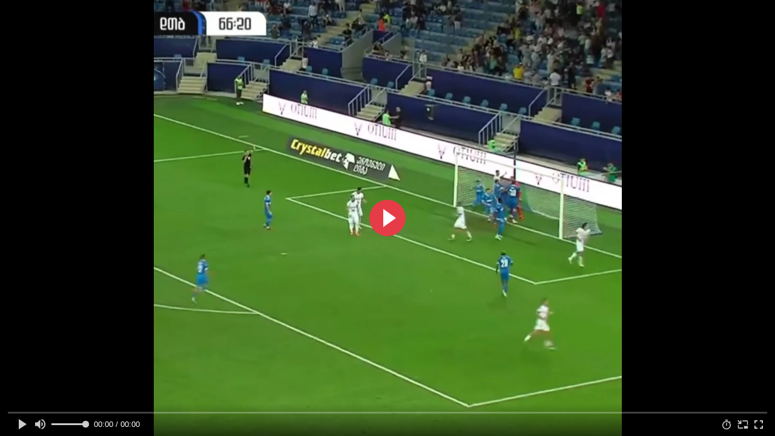

--- FILE ---
content_type: text/html; charset=UTF-8
request_url: https://api.goal.ge/news-video/6102
body_size: 510
content:
<html>

<head>
    <link rel="stylesheet" href="https://cdn.jsdelivr.net/npm/openplayerjs@latest/dist/openplayer.min.css">
    <style>
        html,
        body {
            margin: 0;
            padding: 0;
            overflow: hidden;
        }

        #vast-player {
            width: 100%;
        }
    </style>
</head>

<body>


<video id="vast-player" preload="none">
    <source src="https://storage.goal.ge/videos/videogallery/6101/05BxQyaQJ2HdRlWJ8cTNMFTwK6c4xPDDW876Ve4Y.mp4" type="video/mp4" />
</video>

<script src="https://cdn.fluidplayer.com/v3/current/fluidplayer.min.js"></script>
<script>
    var player = fluidPlayer('vast-player', {
        layoutControls: {
            posterImage: 'https://storage.goal.ge/uploads/posts/uU1i0NePCzWhg9dRHsIVIyqiPrJ0ZHuu.webp',
            primaryColor: "#e63c47",
            fillToContainer: true,
            allowTheatre: false,
            playbackRateEnabled: true
        },
        
        
        
        
        
        
        
        
        
        
        
        
        
        
        
        
        
        
        
    });
</script>
<script defer src="https://static.cloudflareinsights.com/beacon.min.js/vcd15cbe7772f49c399c6a5babf22c1241717689176015" integrity="sha512-ZpsOmlRQV6y907TI0dKBHq9Md29nnaEIPlkf84rnaERnq6zvWvPUqr2ft8M1aS28oN72PdrCzSjY4U6VaAw1EQ==" data-cf-beacon='{"version":"2024.11.0","token":"78d96a793bea4bc4aa6fd6632473b2ee","r":1,"server_timing":{"name":{"cfCacheStatus":true,"cfEdge":true,"cfExtPri":true,"cfL4":true,"cfOrigin":true,"cfSpeedBrain":true},"location_startswith":null}}' crossorigin="anonymous"></script>
</body>

</html>
